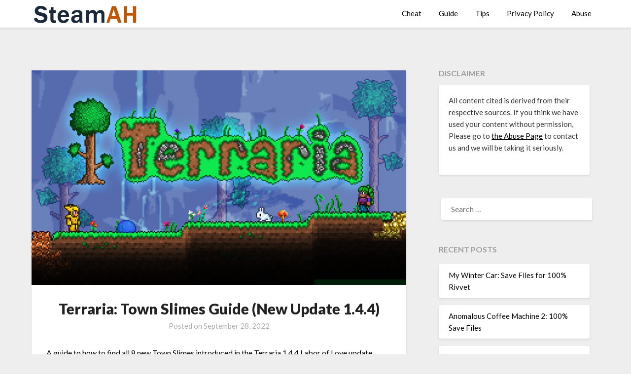

--- FILE ---
content_type: text/html; charset=UTF-8
request_url: https://steamah.com/terraria-town-slimes-guide-new-update-1-4-4/
body_size: 14001
content:
<!doctype html>
<html lang="en-US">
<head>
	<meta charset="UTF-8">
	<meta name="viewport" content="width=device-width, initial-scale=1">
	<link rel="profile" href="https://gmpg.org/xfn/11">
	<script async src="https://kumo.network-n.com/dist/app.js" site="steamah"></script>
	<meta name='robots' content='index, follow, max-image-preview:large, max-snippet:-1, max-video-preview:-1' />

	<!-- This site is optimized with the Yoast SEO plugin v18.2 - https://yoast.com/wordpress/plugins/seo/ -->
	<title>Terraria: Town Slimes Guide (New Update 1.4.4) - SteamAH</title>
	<link rel="canonical" href="https://steamah.com/terraria-town-slimes-guide-new-update-1-4-4/" />
	<meta property="og:locale" content="en_US" />
	<meta property="og:type" content="article" />
	<meta property="og:title" content="Terraria: Town Slimes Guide (New Update 1.4.4) - SteamAH" />
	<meta property="og:description" content="A guide to how to find all 8 new Town Slimes introduced in the Terraria 1.4.4 Labor of Love update. &nbsp; Introduction 1.4.4 has a lot of new features such as weapons, blocks, and mechanics. One important new feature are town slimes, which are new types of NPCs that can be added to your villages...." />
	<meta property="og:url" content="https://steamah.com/terraria-town-slimes-guide-new-update-1-4-4/" />
	<meta property="og:site_name" content="SteamAH" />
	<meta property="article:published_time" content="2022-09-29T03:27:11+00:00" />
	<meta property="og:image" content="https://steamah.com/wp-content/uploads/2022/09/capsule_616x353-2022-09-29T104551.512.jpg" />
	<meta property="og:image:width" content="616" />
	<meta property="og:image:height" content="353" />
	<meta property="og:image:type" content="image/jpeg" />
	<meta name="twitter:card" content="summary_large_image" />
	<meta name="twitter:creator" content="@SteamAH" />
	<meta name="twitter:site" content="@SteamAH" />
	<script type="application/ld+json" class="yoast-schema-graph">{"@context":"https://schema.org","@graph":[{"@type":"WebSite","@id":"https://steamah.com/#website","url":"https://steamah.com/","name":"SteamAH","description":"Steam Game Guide, Tips and Cheat Codes","potentialAction":[{"@type":"SearchAction","target":{"@type":"EntryPoint","urlTemplate":"https://steamah.com/?s={search_term_string}"},"query-input":"required name=search_term_string"}],"inLanguage":"en-US"},{"@type":"ImageObject","@id":"https://steamah.com/terraria-town-slimes-guide-new-update-1-4-4/#primaryimage","inLanguage":"en-US","url":"https://steamah.com/wp-content/uploads/2022/09/capsule_616x353-2022-09-29T104551.512.jpg","contentUrl":"https://steamah.com/wp-content/uploads/2022/09/capsule_616x353-2022-09-29T104551.512.jpg","width":616,"height":353},{"@type":"WebPage","@id":"https://steamah.com/terraria-town-slimes-guide-new-update-1-4-4/#webpage","url":"https://steamah.com/terraria-town-slimes-guide-new-update-1-4-4/","name":"Terraria: Town Slimes Guide (New Update 1.4.4) - SteamAH","isPartOf":{"@id":"https://steamah.com/#website"},"primaryImageOfPage":{"@id":"https://steamah.com/terraria-town-slimes-guide-new-update-1-4-4/#primaryimage"},"datePublished":"2022-09-29T03:27:11+00:00","dateModified":"2022-09-29T03:27:11+00:00","author":{"@id":"https://steamah.com/#/schema/person/6cf01182f5ca04c891505519b0d84b32"},"breadcrumb":{"@id":"https://steamah.com/terraria-town-slimes-guide-new-update-1-4-4/#breadcrumb"},"inLanguage":"en-US","potentialAction":[{"@type":"ReadAction","target":["https://steamah.com/terraria-town-slimes-guide-new-update-1-4-4/"]}]},{"@type":"BreadcrumbList","@id":"https://steamah.com/terraria-town-slimes-guide-new-update-1-4-4/#breadcrumb","itemListElement":[{"@type":"ListItem","position":1,"name":"Home","item":"https://steamah.com/"},{"@type":"ListItem","position":2,"name":"Terraria: Town Slimes Guide (New Update 1.4.4)"}]},{"@type":"Person","@id":"https://steamah.com/#/schema/person/6cf01182f5ca04c891505519b0d84b32","name":"Robins Vook","image":{"@type":"ImageObject","@id":"https://steamah.com/#personlogo","inLanguage":"en-US","url":"https://secure.gravatar.com/avatar/fce05f2591015616837e8b312cf083df?s=96&d=mm&r=g","contentUrl":"https://secure.gravatar.com/avatar/fce05f2591015616837e8b312cf083df?s=96&d=mm&r=g","caption":"Robins Vook"},"url":"https://steamah.com/author/adminah/"}]}</script>
	<!-- / Yoast SEO plugin. -->


<link rel='dns-prefetch' href='//fonts.googleapis.com' />
<link rel='dns-prefetch' href='//s.w.org' />
<link rel="alternate" type="application/rss+xml" title="SteamAH &raquo; Feed" href="https://steamah.com/feed/" />
<link rel="alternate" type="application/rss+xml" title="SteamAH &raquo; Comments Feed" href="https://steamah.com/comments/feed/" />
<link rel="alternate" type="application/rss+xml" title="SteamAH &raquo; Terraria: Town Slimes Guide (New Update 1.4.4) Comments Feed" href="https://steamah.com/terraria-town-slimes-guide-new-update-1-4-4/feed/" />
<script type="text/javascript">
window._wpemojiSettings = {"baseUrl":"https:\/\/s.w.org\/images\/core\/emoji\/13.1.0\/72x72\/","ext":".png","svgUrl":"https:\/\/s.w.org\/images\/core\/emoji\/13.1.0\/svg\/","svgExt":".svg","source":{"concatemoji":"https:\/\/steamah.com\/wp-includes\/js\/wp-emoji-release.min.js?ver=5.9.12"}};
/*! This file is auto-generated */
!function(e,a,t){var n,r,o,i=a.createElement("canvas"),p=i.getContext&&i.getContext("2d");function s(e,t){var a=String.fromCharCode;p.clearRect(0,0,i.width,i.height),p.fillText(a.apply(this,e),0,0);e=i.toDataURL();return p.clearRect(0,0,i.width,i.height),p.fillText(a.apply(this,t),0,0),e===i.toDataURL()}function c(e){var t=a.createElement("script");t.src=e,t.defer=t.type="text/javascript",a.getElementsByTagName("head")[0].appendChild(t)}for(o=Array("flag","emoji"),t.supports={everything:!0,everythingExceptFlag:!0},r=0;r<o.length;r++)t.supports[o[r]]=function(e){if(!p||!p.fillText)return!1;switch(p.textBaseline="top",p.font="600 32px Arial",e){case"flag":return s([127987,65039,8205,9895,65039],[127987,65039,8203,9895,65039])?!1:!s([55356,56826,55356,56819],[55356,56826,8203,55356,56819])&&!s([55356,57332,56128,56423,56128,56418,56128,56421,56128,56430,56128,56423,56128,56447],[55356,57332,8203,56128,56423,8203,56128,56418,8203,56128,56421,8203,56128,56430,8203,56128,56423,8203,56128,56447]);case"emoji":return!s([10084,65039,8205,55357,56613],[10084,65039,8203,55357,56613])}return!1}(o[r]),t.supports.everything=t.supports.everything&&t.supports[o[r]],"flag"!==o[r]&&(t.supports.everythingExceptFlag=t.supports.everythingExceptFlag&&t.supports[o[r]]);t.supports.everythingExceptFlag=t.supports.everythingExceptFlag&&!t.supports.flag,t.DOMReady=!1,t.readyCallback=function(){t.DOMReady=!0},t.supports.everything||(n=function(){t.readyCallback()},a.addEventListener?(a.addEventListener("DOMContentLoaded",n,!1),e.addEventListener("load",n,!1)):(e.attachEvent("onload",n),a.attachEvent("onreadystatechange",function(){"complete"===a.readyState&&t.readyCallback()})),(n=t.source||{}).concatemoji?c(n.concatemoji):n.wpemoji&&n.twemoji&&(c(n.twemoji),c(n.wpemoji)))}(window,document,window._wpemojiSettings);
</script>
<style type="text/css">
img.wp-smiley,
img.emoji {
	display: inline !important;
	border: none !important;
	box-shadow: none !important;
	height: 1em !important;
	width: 1em !important;
	margin: 0 0.07em !important;
	vertical-align: -0.1em !important;
	background: none !important;
	padding: 0 !important;
}
</style>
	<link rel='stylesheet' id='wp-block-library-css'  href='https://steamah.com/wp-includes/css/dist/block-library/style.min.css?ver=5.9.12' type='text/css' media='all' />
<style id='global-styles-inline-css' type='text/css'>
body{--wp--preset--color--black: #000000;--wp--preset--color--cyan-bluish-gray: #abb8c3;--wp--preset--color--white: #ffffff;--wp--preset--color--pale-pink: #f78da7;--wp--preset--color--vivid-red: #cf2e2e;--wp--preset--color--luminous-vivid-orange: #ff6900;--wp--preset--color--luminous-vivid-amber: #fcb900;--wp--preset--color--light-green-cyan: #7bdcb5;--wp--preset--color--vivid-green-cyan: #00d084;--wp--preset--color--pale-cyan-blue: #8ed1fc;--wp--preset--color--vivid-cyan-blue: #0693e3;--wp--preset--color--vivid-purple: #9b51e0;--wp--preset--gradient--vivid-cyan-blue-to-vivid-purple: linear-gradient(135deg,rgba(6,147,227,1) 0%,rgb(155,81,224) 100%);--wp--preset--gradient--light-green-cyan-to-vivid-green-cyan: linear-gradient(135deg,rgb(122,220,180) 0%,rgb(0,208,130) 100%);--wp--preset--gradient--luminous-vivid-amber-to-luminous-vivid-orange: linear-gradient(135deg,rgba(252,185,0,1) 0%,rgba(255,105,0,1) 100%);--wp--preset--gradient--luminous-vivid-orange-to-vivid-red: linear-gradient(135deg,rgba(255,105,0,1) 0%,rgb(207,46,46) 100%);--wp--preset--gradient--very-light-gray-to-cyan-bluish-gray: linear-gradient(135deg,rgb(238,238,238) 0%,rgb(169,184,195) 100%);--wp--preset--gradient--cool-to-warm-spectrum: linear-gradient(135deg,rgb(74,234,220) 0%,rgb(151,120,209) 20%,rgb(207,42,186) 40%,rgb(238,44,130) 60%,rgb(251,105,98) 80%,rgb(254,248,76) 100%);--wp--preset--gradient--blush-light-purple: linear-gradient(135deg,rgb(255,206,236) 0%,rgb(152,150,240) 100%);--wp--preset--gradient--blush-bordeaux: linear-gradient(135deg,rgb(254,205,165) 0%,rgb(254,45,45) 50%,rgb(107,0,62) 100%);--wp--preset--gradient--luminous-dusk: linear-gradient(135deg,rgb(255,203,112) 0%,rgb(199,81,192) 50%,rgb(65,88,208) 100%);--wp--preset--gradient--pale-ocean: linear-gradient(135deg,rgb(255,245,203) 0%,rgb(182,227,212) 50%,rgb(51,167,181) 100%);--wp--preset--gradient--electric-grass: linear-gradient(135deg,rgb(202,248,128) 0%,rgb(113,206,126) 100%);--wp--preset--gradient--midnight: linear-gradient(135deg,rgb(2,3,129) 0%,rgb(40,116,252) 100%);--wp--preset--duotone--dark-grayscale: url('#wp-duotone-dark-grayscale');--wp--preset--duotone--grayscale: url('#wp-duotone-grayscale');--wp--preset--duotone--purple-yellow: url('#wp-duotone-purple-yellow');--wp--preset--duotone--blue-red: url('#wp-duotone-blue-red');--wp--preset--duotone--midnight: url('#wp-duotone-midnight');--wp--preset--duotone--magenta-yellow: url('#wp-duotone-magenta-yellow');--wp--preset--duotone--purple-green: url('#wp-duotone-purple-green');--wp--preset--duotone--blue-orange: url('#wp-duotone-blue-orange');--wp--preset--font-size--small: 13px;--wp--preset--font-size--medium: 20px;--wp--preset--font-size--large: 36px;--wp--preset--font-size--x-large: 42px;}.has-black-color{color: var(--wp--preset--color--black) !important;}.has-cyan-bluish-gray-color{color: var(--wp--preset--color--cyan-bluish-gray) !important;}.has-white-color{color: var(--wp--preset--color--white) !important;}.has-pale-pink-color{color: var(--wp--preset--color--pale-pink) !important;}.has-vivid-red-color{color: var(--wp--preset--color--vivid-red) !important;}.has-luminous-vivid-orange-color{color: var(--wp--preset--color--luminous-vivid-orange) !important;}.has-luminous-vivid-amber-color{color: var(--wp--preset--color--luminous-vivid-amber) !important;}.has-light-green-cyan-color{color: var(--wp--preset--color--light-green-cyan) !important;}.has-vivid-green-cyan-color{color: var(--wp--preset--color--vivid-green-cyan) !important;}.has-pale-cyan-blue-color{color: var(--wp--preset--color--pale-cyan-blue) !important;}.has-vivid-cyan-blue-color{color: var(--wp--preset--color--vivid-cyan-blue) !important;}.has-vivid-purple-color{color: var(--wp--preset--color--vivid-purple) !important;}.has-black-background-color{background-color: var(--wp--preset--color--black) !important;}.has-cyan-bluish-gray-background-color{background-color: var(--wp--preset--color--cyan-bluish-gray) !important;}.has-white-background-color{background-color: var(--wp--preset--color--white) !important;}.has-pale-pink-background-color{background-color: var(--wp--preset--color--pale-pink) !important;}.has-vivid-red-background-color{background-color: var(--wp--preset--color--vivid-red) !important;}.has-luminous-vivid-orange-background-color{background-color: var(--wp--preset--color--luminous-vivid-orange) !important;}.has-luminous-vivid-amber-background-color{background-color: var(--wp--preset--color--luminous-vivid-amber) !important;}.has-light-green-cyan-background-color{background-color: var(--wp--preset--color--light-green-cyan) !important;}.has-vivid-green-cyan-background-color{background-color: var(--wp--preset--color--vivid-green-cyan) !important;}.has-pale-cyan-blue-background-color{background-color: var(--wp--preset--color--pale-cyan-blue) !important;}.has-vivid-cyan-blue-background-color{background-color: var(--wp--preset--color--vivid-cyan-blue) !important;}.has-vivid-purple-background-color{background-color: var(--wp--preset--color--vivid-purple) !important;}.has-black-border-color{border-color: var(--wp--preset--color--black) !important;}.has-cyan-bluish-gray-border-color{border-color: var(--wp--preset--color--cyan-bluish-gray) !important;}.has-white-border-color{border-color: var(--wp--preset--color--white) !important;}.has-pale-pink-border-color{border-color: var(--wp--preset--color--pale-pink) !important;}.has-vivid-red-border-color{border-color: var(--wp--preset--color--vivid-red) !important;}.has-luminous-vivid-orange-border-color{border-color: var(--wp--preset--color--luminous-vivid-orange) !important;}.has-luminous-vivid-amber-border-color{border-color: var(--wp--preset--color--luminous-vivid-amber) !important;}.has-light-green-cyan-border-color{border-color: var(--wp--preset--color--light-green-cyan) !important;}.has-vivid-green-cyan-border-color{border-color: var(--wp--preset--color--vivid-green-cyan) !important;}.has-pale-cyan-blue-border-color{border-color: var(--wp--preset--color--pale-cyan-blue) !important;}.has-vivid-cyan-blue-border-color{border-color: var(--wp--preset--color--vivid-cyan-blue) !important;}.has-vivid-purple-border-color{border-color: var(--wp--preset--color--vivid-purple) !important;}.has-vivid-cyan-blue-to-vivid-purple-gradient-background{background: var(--wp--preset--gradient--vivid-cyan-blue-to-vivid-purple) !important;}.has-light-green-cyan-to-vivid-green-cyan-gradient-background{background: var(--wp--preset--gradient--light-green-cyan-to-vivid-green-cyan) !important;}.has-luminous-vivid-amber-to-luminous-vivid-orange-gradient-background{background: var(--wp--preset--gradient--luminous-vivid-amber-to-luminous-vivid-orange) !important;}.has-luminous-vivid-orange-to-vivid-red-gradient-background{background: var(--wp--preset--gradient--luminous-vivid-orange-to-vivid-red) !important;}.has-very-light-gray-to-cyan-bluish-gray-gradient-background{background: var(--wp--preset--gradient--very-light-gray-to-cyan-bluish-gray) !important;}.has-cool-to-warm-spectrum-gradient-background{background: var(--wp--preset--gradient--cool-to-warm-spectrum) !important;}.has-blush-light-purple-gradient-background{background: var(--wp--preset--gradient--blush-light-purple) !important;}.has-blush-bordeaux-gradient-background{background: var(--wp--preset--gradient--blush-bordeaux) !important;}.has-luminous-dusk-gradient-background{background: var(--wp--preset--gradient--luminous-dusk) !important;}.has-pale-ocean-gradient-background{background: var(--wp--preset--gradient--pale-ocean) !important;}.has-electric-grass-gradient-background{background: var(--wp--preset--gradient--electric-grass) !important;}.has-midnight-gradient-background{background: var(--wp--preset--gradient--midnight) !important;}.has-small-font-size{font-size: var(--wp--preset--font-size--small) !important;}.has-medium-font-size{font-size: var(--wp--preset--font-size--medium) !important;}.has-large-font-size{font-size: var(--wp--preset--font-size--large) !important;}.has-x-large-font-size{font-size: var(--wp--preset--font-size--x-large) !important;}
</style>
<link rel='stylesheet' id='font-awesome-css'  href='https://steamah.com/wp-content/themes/blogrid/css/font-awesome.min.css?ver=5.9.12' type='text/css' media='all' />
<link rel='stylesheet' id='blogrid-style-css'  href='https://steamah.com/wp-content/themes/blogrid/style.css?ver=5.9.12' type='text/css' media='all' />
<link rel='stylesheet' id='blogrid-google-fonts-css'  href='//fonts.googleapis.com/css?family=Lato%3A300%2C400%2C700%2C900&#038;ver=5.9.12' type='text/css' media='all' />
<link rel='stylesheet' id='__EPYT__style-css'  href='https://steamah.com/wp-content/plugins/youtube-embed-plus/styles/ytprefs.min.css?ver=14.0.1.4' type='text/css' media='all' />
<style id='__EPYT__style-inline-css' type='text/css'>

                .epyt-gallery-thumb {
                        width: 33.333%;
                }
                
</style>
<script type='text/javascript' src='https://steamah.com/wp-includes/js/jquery/jquery.min.js?ver=3.6.0' id='jquery-core-js'></script>
<script type='text/javascript' src='https://steamah.com/wp-includes/js/jquery/jquery-migrate.min.js?ver=3.3.2' id='jquery-migrate-js'></script>
<script type='text/javascript' id='jquery-js-after'>
jQuery(document).ready(function() {
	jQuery(".5d1a421b2e51541867898a11dcf0434e").click(function() {
		jQuery.post(
			"https://steamah.com/wp-admin/admin-ajax.php", {
				"action": "quick_adsense_onpost_ad_click",
				"quick_adsense_onpost_ad_index": jQuery(this).attr("data-index"),
				"quick_adsense_nonce": "d6dd764ff4",
			}, function(response) { }
		);
	});
});
</script>
<script type='text/javascript' id='__ytprefs__-js-extra'>
/* <![CDATA[ */
var _EPYT_ = {"ajaxurl":"https:\/\/steamah.com\/wp-admin\/admin-ajax.php","security":"21ddb0a3e7","gallery_scrolloffset":"20","eppathtoscripts":"https:\/\/steamah.com\/wp-content\/plugins\/youtube-embed-plus\/scripts\/","eppath":"https:\/\/steamah.com\/wp-content\/plugins\/youtube-embed-plus\/","epresponsiveselector":"[\"iframe.__youtube_prefs_widget__\"]","epdovol":"1","version":"14.0.1.4","evselector":"iframe.__youtube_prefs__[src], iframe[src*=\"youtube.com\/embed\/\"], iframe[src*=\"youtube-nocookie.com\/embed\/\"]","ajax_compat":"","ytapi_load":"light","pause_others":"","stopMobileBuffer":"1","vi_active":"","vi_js_posttypes":[]};
/* ]]> */
</script>
<script type='text/javascript' src='https://steamah.com/wp-content/plugins/youtube-embed-plus/scripts/ytprefs.min.js?ver=14.0.1.4' id='__ytprefs__-js'></script>
<link rel="https://api.w.org/" href="https://steamah.com/wp-json/" /><link rel="alternate" type="application/json" href="https://steamah.com/wp-json/wp/v2/posts/96240" /><link rel="EditURI" type="application/rsd+xml" title="RSD" href="https://steamah.com/xmlrpc.php?rsd" />
<link rel="wlwmanifest" type="application/wlwmanifest+xml" href="https://steamah.com/wp-includes/wlwmanifest.xml" /> 
<meta name="generator" content="WordPress 5.9.12" />
<link rel='shortlink' href='https://steamah.com/?p=96240' />
<link rel="alternate" type="application/json+oembed" href="https://steamah.com/wp-json/oembed/1.0/embed?url=https%3A%2F%2Fsteamah.com%2Fterraria-town-slimes-guide-new-update-1-4-4%2F" />
<link rel="alternate" type="text/xml+oembed" href="https://steamah.com/wp-json/oembed/1.0/embed?url=https%3A%2F%2Fsteamah.com%2Fterraria-town-slimes-guide-new-update-1-4-4%2F&#038;format=xml" />
<div id="nn_skinl"></div>
<div id="nn_skinr"></div><link rel="pingback" href="https://steamah.com/xmlrpc.php">
		<style type="text/css">
		body, .site, .swidgets-wrap h3, .post-data-text { background: ; }
		.site-title a, .site-description { color: ; }
		.sheader { background-color:  !important; }
		.main-navigation ul li a, .main-navigation ul li .sub-arrow, .super-menu .toggle-mobile-menu,.toggle-mobile-menu:before, .mobile-menu-active .smenu-hide { color: ; }
		#smobile-menu.show .main-navigation ul ul.children.active, #smobile-menu.show .main-navigation ul ul.sub-menu.active, #smobile-menu.show .main-navigation ul li, .smenu-hide.toggle-mobile-menu.menu-toggle, #smobile-menu.show .main-navigation ul li, .primary-menu ul li ul.children li, .primary-menu ul li ul.sub-menu li, .primary-menu .pmenu, .super-menu { border-color: ; border-bottom-color: ; }
		#secondary .widget h3, #secondary .widget h3 a, #secondary .widget h4, #secondary .widget h1, #secondary .widget h2, #secondary .widget h5, #secondary .widget h6, #secondary .widget h4 a { color: ; }
		#secondary .widget a, #secondary a, #secondary .widget li a , #secondary span.sub-arrow{ color: ; }
		#secondary, #secondary .widget, #secondary .widget p, #secondary .widget li, .widget time.rpwe-time.published { color: ; }
		#secondary .swidgets-wrap, #secondary .widget ul li, .featured-sidebar .search-field { border-color: ; }
		.site-info, .footer-column-three input.search-submit, .footer-column-three p, .footer-column-three li, .footer-column-three td, .footer-column-three th, .footer-column-three caption { color: ; }
		.footer-column-three h3, .footer-column-three h4, .footer-column-three h5, .footer-column-three h6, .footer-column-three h1, .footer-column-three h2, .footer-column-three h4, .footer-column-three h3 a { color: ; }
		.footer-column-three a, .footer-column-three li a, .footer-column-three .widget a, .footer-column-three .sub-arrow { color: ; }
		.footer-column-three h3:after { background: ; }
		.site-info, .widget ul li, .footer-column-three input.search-field, .footer-column-three input.search-submit { border-color: ; }
		.site-footer { background-color: ; }
		.content-wrapper h2.entry-title a, .content-wrapper h2.entry-title a:hover, .content-wrapper h2.entry-title a:active, .content-wrapper h2.entry-title a:focus, .archive .page-header h1, .blogposts-list h2 a, .blogposts-list h2 a:hover, .blogposts-list h2 a:active, .search-results h1.page-title { color: ; }
		.blogposts-list .post-data-text, .blogposts-list .post-data-text a, .content-wrapper .post-data-text *{ color: ; }
		.blogposts-list p { color: ; }
		.page-numbers li a, .blogposts-list .blogpost-button { background: ; }
		.page-numbers li a, .blogposts-list .blogpost-button, span.page-numbers.dots, .page-numbers.current, .page-numbers li a:hover { color: ; }
		.archive .page-header h1, .search-results h1.page-title, .blogposts-list.fbox, span.page-numbers.dots, .page-numbers li a, .page-numbers.current { border-color: ; }
		.blogposts-list .post-data-divider { background: ; }
		.page .comments-area .comment-author, .page .comments-area .comment-author a, .page .comments-area .comments-title, .page .content-area h1, .page .content-area h2, .page .content-area h3, .page .content-area h4, .page .content-area h5, .page .content-area h6, .page .content-area th, .single  .comments-area .comment-author, .single .comments-area .comment-author a, .single .comments-area .comments-title, .single .content-area h1, .single .content-area h2, .single .content-area h3, .single .content-area h4, .single .content-area h5, .single .content-area h6, .single .content-area th, .search-no-results h1, .error404 h1 { color: ; }
		.single .post-data-text, .page .post-data-text, .page .post-data-text a, .single .post-data-text a, .comments-area .comment-meta .comment-metadata a, .single .post-data-text * { color: ; }
		.page .content-area p, .page article, .page .content-area table, .page .content-area dd, .page .content-area dt, .page .content-area address, .page .content-area .entry-content, .page .content-area li, .page .content-area ol, .single .content-area p, .single article, .single .content-area table, .single .content-area dd, .single .content-area dt, .single .content-area address, .single .entry-content, .single .content-area li, .single .content-area ol, .search-no-results .page-content p { color: ; }
		.single .entry-content a, .page .entry-content a, .comment-content a, .comments-area .reply a, .logged-in-as a, .comments-area .comment-respond a { color: ; }
		.comments-area p.form-submit input { background: ; }
		.error404 .page-content p, .error404 input.search-submit, .search-no-results input.search-submit { color: ; }
		.page .comments-area, .page article.fbox, .page article tr, .page .comments-area ol.comment-list ol.children li, .page .comments-area ol.comment-list .comment, .single .comments-area, .single article.fbox, .single article tr, .comments-area ol.comment-list ol.children li, .comments-area ol.comment-list .comment, .error404 main#main, .error404 .search-form label, .search-no-results .search-form label, .error404 input.search-submit, .search-no-results input.search-submit, .error404 main#main, .search-no-results section.fbox.no-results.not-found{ border-color: ; }
		.single .post-data-divider, .page .post-data-divider { background: ; }
		.single .comments-area p.form-submit input, .page .comments-area p.form-submit input { color: ; }
		.bottom-header-wrapper { padding-top: px; }
		.bottom-header-wrapper { padding-bottom: px; }
		.bottom-header-wrapper { background: ; }
		.bottom-header-wrapper *{ color: ; }
		.header-widget a, .header-widget li a, .header-widget i.fa { color: ; }
		.header-widget, .header-widget p, .header-widget li, .header-widget .textwidget { color: ; }
		.header-widget .widget-title, .header-widget h1, .header-widget h3, .header-widget h2, .header-widget h4, .header-widget h5, .header-widget h6{ color: ; }
		.header-widget.swidgets-wrap, .header-widget ul li, .header-widget .search-field { border-color: ; }
		.bottom-header-title, .bottom-header-paragraph{ color: ; }

		#secondary .widget-title-lines:after, #secondary .widget-title-lines:before { background: ; }


		.header-widgets-wrapper .swidgets-wrap{ background: ; }
		.top-nav-wrapper, .primary-menu .pmenu, .super-menu, #smobile-menu, .primary-menu ul li ul.children, .primary-menu ul li ul.sub-menu { background-color: ; }
		#secondary .widget li, #secondary input.search-field, #secondary div#calendar_wrap, #secondary .tagcloud, #secondary .textwidget{ background: ; }
		#secondary .swidget { border-color: ; }
		.archive article.fbox, .search-results article.fbox, .blog article.fbox { background: ; }


		.comments-area, .single article.fbox, .page article.fbox { background: ; }
		</style>
		<link rel="icon" href="https://steamah.com/wp-content/uploads/2021/05/cropped-STEAMAH-32x32.png" sizes="32x32" />
<link rel="icon" href="https://steamah.com/wp-content/uploads/2021/05/cropped-STEAMAH-192x192.png" sizes="192x192" />
<link rel="apple-touch-icon" href="https://steamah.com/wp-content/uploads/2021/05/cropped-STEAMAH-180x180.png" />
<meta name="msapplication-TileImage" content="https://steamah.com/wp-content/uploads/2021/05/cropped-STEAMAH-270x270.png" />
		<style type="text/css" id="wp-custom-css">
			
div.bb_table
{
	display: table;
	font-size: 12px;
}

div.bb_table div.bb_table_th
{
	display: table-cell;
	font-weight: bold;
	border: 1px solid #4d4d4d;
	padding: 4px;
}

div.bb_table div.bb_table_th img.sharedFilePreviewImage
{
	margin: 0px;
}

div.bb_table div.bb_table_tr
{
	display: table-row;
}

div.bb_table div.bb_table_td
{
	display: table-cell;
	vertical-align: middle;
	border: 1px solid #4d4d4d;
	padding: 4px;
}

div.bb_table div.bb_table_td img.sharedFilePreviewImage
{
	margin: 0px;
}


#nn_skinr,
#nn_skinl {
position: absolute;
left: 50%;
margin-left: -910px;
z-index: 100;
}
#nn_skinr {
margin-left: 610px;
}
.tag-letter {
    list-style-type: none; 
    display: flex; 
    flex-wrap: wrap; 
    padding: 0 5px;
}

.tag-letter li {
    margin: 0;
		padding: 0 10px;
}
.tag-letter a {
    font-size: 30px;
    text-decoration: none;
    color: #BF5704;
}		</style>
			<!-- Global site tag (gtag.js) - Google Analytics -->
<script async src="https://www.googletagmanager.com/gtag/js?id=UA-125124603-8"></script>
<script>
  window.dataLayer = window.dataLayer || [];
  function gtag(){dataLayer.push(arguments);}
  gtag('js', new Date());

  gtag('config', 'UA-125124603-8');
</script>
</head>

<body class="post-template-default single single-post postid-96240 single-format-standard wp-custom-logo masthead-fixed">
<svg xmlns="http://www.w3.org/2000/svg" viewBox="0 0 0 0" width="0" height="0" focusable="false" role="none" style="visibility: hidden; position: absolute; left: -9999px; overflow: hidden;" ><defs><filter id="wp-duotone-dark-grayscale"><feColorMatrix color-interpolation-filters="sRGB" type="matrix" values=" .299 .587 .114 0 0 .299 .587 .114 0 0 .299 .587 .114 0 0 .299 .587 .114 0 0 " /><feComponentTransfer color-interpolation-filters="sRGB" ><feFuncR type="table" tableValues="0 0.49803921568627" /><feFuncG type="table" tableValues="0 0.49803921568627" /><feFuncB type="table" tableValues="0 0.49803921568627" /><feFuncA type="table" tableValues="1 1" /></feComponentTransfer><feComposite in2="SourceGraphic" operator="in" /></filter></defs></svg><svg xmlns="http://www.w3.org/2000/svg" viewBox="0 0 0 0" width="0" height="0" focusable="false" role="none" style="visibility: hidden; position: absolute; left: -9999px; overflow: hidden;" ><defs><filter id="wp-duotone-grayscale"><feColorMatrix color-interpolation-filters="sRGB" type="matrix" values=" .299 .587 .114 0 0 .299 .587 .114 0 0 .299 .587 .114 0 0 .299 .587 .114 0 0 " /><feComponentTransfer color-interpolation-filters="sRGB" ><feFuncR type="table" tableValues="0 1" /><feFuncG type="table" tableValues="0 1" /><feFuncB type="table" tableValues="0 1" /><feFuncA type="table" tableValues="1 1" /></feComponentTransfer><feComposite in2="SourceGraphic" operator="in" /></filter></defs></svg><svg xmlns="http://www.w3.org/2000/svg" viewBox="0 0 0 0" width="0" height="0" focusable="false" role="none" style="visibility: hidden; position: absolute; left: -9999px; overflow: hidden;" ><defs><filter id="wp-duotone-purple-yellow"><feColorMatrix color-interpolation-filters="sRGB" type="matrix" values=" .299 .587 .114 0 0 .299 .587 .114 0 0 .299 .587 .114 0 0 .299 .587 .114 0 0 " /><feComponentTransfer color-interpolation-filters="sRGB" ><feFuncR type="table" tableValues="0.54901960784314 0.98823529411765" /><feFuncG type="table" tableValues="0 1" /><feFuncB type="table" tableValues="0.71764705882353 0.25490196078431" /><feFuncA type="table" tableValues="1 1" /></feComponentTransfer><feComposite in2="SourceGraphic" operator="in" /></filter></defs></svg><svg xmlns="http://www.w3.org/2000/svg" viewBox="0 0 0 0" width="0" height="0" focusable="false" role="none" style="visibility: hidden; position: absolute; left: -9999px; overflow: hidden;" ><defs><filter id="wp-duotone-blue-red"><feColorMatrix color-interpolation-filters="sRGB" type="matrix" values=" .299 .587 .114 0 0 .299 .587 .114 0 0 .299 .587 .114 0 0 .299 .587 .114 0 0 " /><feComponentTransfer color-interpolation-filters="sRGB" ><feFuncR type="table" tableValues="0 1" /><feFuncG type="table" tableValues="0 0.27843137254902" /><feFuncB type="table" tableValues="0.5921568627451 0.27843137254902" /><feFuncA type="table" tableValues="1 1" /></feComponentTransfer><feComposite in2="SourceGraphic" operator="in" /></filter></defs></svg><svg xmlns="http://www.w3.org/2000/svg" viewBox="0 0 0 0" width="0" height="0" focusable="false" role="none" style="visibility: hidden; position: absolute; left: -9999px; overflow: hidden;" ><defs><filter id="wp-duotone-midnight"><feColorMatrix color-interpolation-filters="sRGB" type="matrix" values=" .299 .587 .114 0 0 .299 .587 .114 0 0 .299 .587 .114 0 0 .299 .587 .114 0 0 " /><feComponentTransfer color-interpolation-filters="sRGB" ><feFuncR type="table" tableValues="0 0" /><feFuncG type="table" tableValues="0 0.64705882352941" /><feFuncB type="table" tableValues="0 1" /><feFuncA type="table" tableValues="1 1" /></feComponentTransfer><feComposite in2="SourceGraphic" operator="in" /></filter></defs></svg><svg xmlns="http://www.w3.org/2000/svg" viewBox="0 0 0 0" width="0" height="0" focusable="false" role="none" style="visibility: hidden; position: absolute; left: -9999px; overflow: hidden;" ><defs><filter id="wp-duotone-magenta-yellow"><feColorMatrix color-interpolation-filters="sRGB" type="matrix" values=" .299 .587 .114 0 0 .299 .587 .114 0 0 .299 .587 .114 0 0 .299 .587 .114 0 0 " /><feComponentTransfer color-interpolation-filters="sRGB" ><feFuncR type="table" tableValues="0.78039215686275 1" /><feFuncG type="table" tableValues="0 0.94901960784314" /><feFuncB type="table" tableValues="0.35294117647059 0.47058823529412" /><feFuncA type="table" tableValues="1 1" /></feComponentTransfer><feComposite in2="SourceGraphic" operator="in" /></filter></defs></svg><svg xmlns="http://www.w3.org/2000/svg" viewBox="0 0 0 0" width="0" height="0" focusable="false" role="none" style="visibility: hidden; position: absolute; left: -9999px; overflow: hidden;" ><defs><filter id="wp-duotone-purple-green"><feColorMatrix color-interpolation-filters="sRGB" type="matrix" values=" .299 .587 .114 0 0 .299 .587 .114 0 0 .299 .587 .114 0 0 .299 .587 .114 0 0 " /><feComponentTransfer color-interpolation-filters="sRGB" ><feFuncR type="table" tableValues="0.65098039215686 0.40392156862745" /><feFuncG type="table" tableValues="0 1" /><feFuncB type="table" tableValues="0.44705882352941 0.4" /><feFuncA type="table" tableValues="1 1" /></feComponentTransfer><feComposite in2="SourceGraphic" operator="in" /></filter></defs></svg><svg xmlns="http://www.w3.org/2000/svg" viewBox="0 0 0 0" width="0" height="0" focusable="false" role="none" style="visibility: hidden; position: absolute; left: -9999px; overflow: hidden;" ><defs><filter id="wp-duotone-blue-orange"><feColorMatrix color-interpolation-filters="sRGB" type="matrix" values=" .299 .587 .114 0 0 .299 .587 .114 0 0 .299 .587 .114 0 0 .299 .587 .114 0 0 " /><feComponentTransfer color-interpolation-filters="sRGB" ><feFuncR type="table" tableValues="0.098039215686275 1" /><feFuncG type="table" tableValues="0 0.66274509803922" /><feFuncB type="table" tableValues="0.84705882352941 0.41960784313725" /><feFuncA type="table" tableValues="1 1" /></feComponentTransfer><feComposite in2="SourceGraphic" operator="in" /></filter></defs></svg><a class="skip-link screen-reader-text" href="#primary">Skip to content</a>

	<div id="page" class="site">

		<header id="masthead" class="sheader site-header clearfix">
			<nav id="primary-site-navigation" class="primary-menu main-navigation clearfix">

				<a href="#" id="pull" class="smenu-hide toggle-mobile-menu menu-toggle" aria-controls="secondary-menu" aria-expanded="false">Menu</a>
				<div class="top-nav-wrapper">
					<div class="content-wrap">
						<div class="logo-container"> 

														<a href="https://steamah.com/" class="custom-logo-link" rel="home"><img width="218" height="39" src="https://steamah.com/wp-content/uploads/2019/03/logo.png" class="custom-logo" alt="SteamAH" /></a>										</div>
				<div class="center-main-menu">
					<div class="menu-111-container"><ul id="primary-menu" class="pmenu"><li id="menu-item-14" class="menu-item menu-item-type-taxonomy menu-item-object-category menu-item-14"><a href="https://steamah.com/cheat/">Cheat</a></li>
<li id="menu-item-15" class="menu-item menu-item-type-taxonomy menu-item-object-category current-post-ancestor current-menu-parent current-post-parent menu-item-15"><a href="https://steamah.com/guide/">Guide</a></li>
<li id="menu-item-16" class="menu-item menu-item-type-taxonomy menu-item-object-category menu-item-16"><a href="https://steamah.com/tips/">Tips</a></li>
<li id="menu-item-19" class="menu-item menu-item-type-post_type menu-item-object-page menu-item-19"><a href="https://steamah.com/privacy-policy/">Privacy Policy</a></li>
<li id="menu-item-65874" class="menu-item menu-item-type-post_type menu-item-object-page menu-item-65874"><a href="https://steamah.com/abuse/">Abuse</a></li>
</ul></div>					</div>
				</div>
			</div>
		</nav>

		<div class="super-menu clearfix">
			<div class="super-menu-inner">
				

										<a href="https://steamah.com/" class="custom-logo-link" rel="home"><img width="218" height="39" src="https://steamah.com/wp-content/uploads/2019/03/logo.png" class="custom-logo" alt="SteamAH" /></a>							<a href="#" id="pull" class="toggle-mobile-menu menu-toggle" aria-controls="secondary-menu" aria-expanded="false"></a>
	</div>
</div>
<div id="mobile-menu-overlay"></div>
</header>

	
<div class="content-wrap">


	<!-- Upper widgets -->
	<div class="header-widgets-wrapper">
		
		<div class="header-widgets-three header-widgets-middle">
		<div id="nn_lb1" style="text-align: center;"></div>	</div>

</div>

</div>

<div id="content" class="site-content clearfix">
	<div class="content-wrap">

	<div id="primary" class="featured-content content-area">
		<main id="main" class="site-main">

						<div class="featured-thumbnail">
			<img width="616" height="353" src="https://steamah.com/wp-content/uploads/2022/09/capsule_616x353-2022-09-29T104551.512.jpg" class="attachment-blogrid-slider size-blogrid-slider wp-post-image" alt="" srcset="https://steamah.com/wp-content/uploads/2022/09/capsule_616x353-2022-09-29T104551.512.jpg 616w, https://steamah.com/wp-content/uploads/2022/09/capsule_616x353-2022-09-29T104551.512-300x172.jpg 300w" sizes="(max-width: 616px) 100vw, 616px" />		</div>
	<article id="post-96240" class="posts-entry fbox post-96240 post type-post status-publish format-standard has-post-thumbnail hentry category-guide tag-terraria">
	<header class="entry-header">
		<h1 class="entry-title">Terraria: Town Slimes Guide (New Update 1.4.4)</h1>		<div class="entry-meta">
			<div class="blog-data-wrapper">
				<div class="post-data-divider"></div>
				<div class="post-data-positioning">
					<div class="post-data-text">
						<span class="posted-on">Posted on <a href="https://steamah.com/terraria-town-slimes-guide-new-update-1-4-4/" rel="bookmark"><time class="entry-date published updated" datetime="2022-09-28T20:27:11-07:00">September 28, 2022</time></a></span><span class="byline"> </span>					</div>
				</div>
			</div>
		</div><!-- .entry-meta -->
			</header><!-- .entry-header -->

	<div class="entry-content">
		<div class="5d1a421b2e51541867898a11dcf0434e" data-index="7" style="float: none; margin:10px 0 10px 0; text-align:center;">
<div style="max-width:700px;">
<div id="nn_player"></div>
</div>
</div>
<p>A guide to how to find all 8 new Town Slimes introduced in the Terraria 1.4.4 Labor of Love update.</p>
<p>&nbsp;</p>
<div id="5719851" class="subSection detailBox">
<div class="subSectionTitle"><strong>Introduction</strong></div>
<div class="subSectionDesc">1.4.4 has a lot of new features such as weapons, blocks, and mechanics. One important new feature are town slimes, which are new types of NPCs that can be added to your villages. Town slimes function similarly to the already existing town pets, but are not able to be purchased from the Zookeeper. Instead, town slimes must be obtained through a variety of different means ranging from time consuming to very easily. There are 8 slimes in total, and all slimes can also be found in any world. They work exactly the same as normal NPCs, and can be relocated to live in any valid housing. They can not, however, be put in the same house as another town slime or town pet.</p>
<p><img loading="lazy" class="alignnone size-full wp-image-96242" src="https://steamah.com/wp-content/uploads/2022/09/1664396832.gif" width="1280" height="572" /></p><div class="5d1a421b2e51541867898a11dcf0434e" data-index="5" style="float: none; margin:10px 0 10px 0; text-align:center;">
<div id="nn_mobile_mpu1"></div>
<div id="nn_mpu1"></div>
</div>

<div></div>
</div>
</div>
<div></div>
<div id="5719859" class="subSection detailBox">
<div class="subSectionTitle"><strong>The Squire Slime</strong></div>
<div class="subSectionDesc"><img loading="lazy" class="alignnone size-full wp-image-96243" src="https://steamah.com/wp-content/uploads/2022/09/1664396833.png" width="222" height="168" /></div>
<div class="subSectionDesc">The Squire Slime is aquirred by dropping a copper helmet next to a slime, and when the slime hops onto the helmet it will transform into the Squire Slime. I&#8217;m not sure if it has to be a specific type of slime yet, but I used a blue slime.</p>
<p><i>&#8220;A hero amongst slimes, it wields the greatest arms and armor known to its kind. It doesn&#8217;t actually know how to use the, but its a start.&#8221;</i></p>
<div></div>
</div>
</div>
<div></div>
<div id="5719860" class="subSection detailBox">
<div class="subSectionTitle"><strong>The Nerdy Slime</strong></div>
<div class="subSectionDesc"><img loading="lazy" class="alignnone size-full wp-image-96244" src="https://steamah.com/wp-content/uploads/2022/09/1664396833-1.png" width="225" height="174" /></div>
<div class="subSectionDesc">The Nerdy Slime is obtained by defeating the Slime King for the first time. The Slime King can spawn during the random daytime slime rain event, or can be summoned by combining a golden crown and slime at a demon or crimson alter.</p>
<p><i>&#8220;Just a smidge cleverer than the other slimes, this slime discovered how to coexist with humans. The secret: Accessorizing!&#8221;</i></p>
<div></div>
</div>
</div>
<div></div>
<div id="5719861" class="subSection detailBox">
<div class="subSectionTitle"><strong>The Clumsy Slime</strong></div>
<div class="subSectionDesc"><img loading="lazy" class="alignnone size-full wp-image-96245" src="https://steamah.com/wp-content/uploads/2022/09/1664396833-2.png" width="223" height="172" /></div>
<div class="subSectionDesc">The Clumsy Slime can be obtained by hitting the balloon part of a slime that is flying using a balloon in the space layer of the world. Currently, I&#8217;m not sure if it is available pre-hardmode or not.</p>
<p><i>&#8220;This slime was a little confused when the other slimes started putting on hats and accessories. But it did its best.&#8221;</i></p>
<div></div>
</div>
</div>
<div></div>
<div id="5719862" class="subSection detailBox">
<div class="subSectionTitle"><strong>The Elder Slime</strong></div>
<div class="subSectionDesc"><img loading="lazy" class="alignnone size-full wp-image-96246" src="https://steamah.com/wp-content/uploads/2022/09/1664396833-3.png" width="226" height="173" /></div>
<div class="subSectionDesc">The Elder Slime is randomly found in a bouncing underground chest in the caverns layer. The chest requires a golden key to open, and I&#8217;m not sure if its available pre-hardmode. If hunting for this slime, make sure to keep a gold key on you at all times.</p>
<p><i>&#8220;Older, though not necessarily wiser, the other slimes look up to the Elder Slime. If it survived this long, it must know something!&#8221;</i></p>
<div></div>
</div>
</div>
<div></div>
<div id="5719863" class="subSection detailBox">
<div class="subSectionTitle"><strong>The Surly Slime</strong></div>
<div class="subSectionDesc"><img loading="lazy" class="alignnone size-full wp-image-96247" src="https://steamah.com/wp-content/uploads/2022/09/1664396834.png" width="223" height="170" /></div>
<div class="subSectionDesc">The Surly Slime can be found while fishing on a blood moon. I don&#8217;t know what stats are required to catch it or if it can be caught pre-hardmode, but I recommend using a sonar potion and a fishing potion when going after this slime.</p><div class="5d1a421b2e51541867898a11dcf0434e" data-index="4" style="float: none; margin:10px 0 10px 0; text-align:center;">
<div id="nn_mobile_mpu3"></div>
<div id="nn_lb3"></div>
</div>

<p><i>&#8220;Irascible and insufferable, this grumpy slime is probably up to no good. Probably. It&#8217;s the thought that counts, really.&#8221;</i></p>
<div></div>
</div>
</div>
<div></div>
<div id="5719864" class="subSection detailBox">
<div class="subSectionTitle"><strong>The Cool Slime</strong></div>
<div class="subSectionDesc"><img loading="lazy" class="alignnone size-full wp-image-96248" src="https://steamah.com/wp-content/uploads/2022/09/1664396834-1.png" width="226" height="168" /></div>
<div class="subSectionDesc">The Cool Slime can randomly come into town whenever there is a party going on. I&#8217;m not sure whether this has to be a natural party or a manually triggered one, but I got him on a natural party.</p>
<p><i>&#8220;Easily the coolest slime around, no question. You can tell from the backwards hat and indecipherable slang.&#8221;</i></p>
<div></div>
</div>
</div>
<div></div>
<div id="5719865" class="subSection detailBox">
<div class="subSectionTitle"><strong>The Mystic Slime</strong></div>
<div class="subSectionDesc"><img loading="lazy" class="alignnone size-full wp-image-96249" src="https://steamah.com/wp-content/uploads/2022/09/1664396834-2.png" width="226" height="174" /></div>
<div class="subSectionDesc">The Mystic Slime can be found by throwing purification powder onto the Mystic Frog critter that can rarely spawn in the Jungle. I don&#8217;t know if it can spawn pre-hardmode yet. The Mystic Frog will appear as a rare enemy if you have the Lifeform Analyzer, and will be immune to damage if you have the Guide to Critter Companionship equipped.</p>
<p><i>&#8220;This slime knows that great witches wear impressive hats, but it only found a droopy one. Might explain the backfired polymorph!&#8221;</i></p>
<div></div>
</div>
</div>
<div></div>
<div id="5719866" class="subSection detailBox">
<div class="subSectionTitle"><strong>The Diva Slime</strong></div>
<div class="subSectionDesc"><img loading="lazy" class="alignnone size-full wp-image-96250" src="https://steamah.com/wp-content/uploads/2022/09/1664396863.png" width="228" height="172" /></div>
<div class="subSectionDesc">The Diva Slime can be obtained by throwing a Sparkling Water Balloon dropped by the Queen Slime into a pool of Shimmer, the new liquid added in 1.4.4 that can be obtained as an endgame item combining an Endless Water Bucket with 10 Luminite Bars, or found randomly underground in an Aether Cave.</p>
<p><i>&#8220;Born of the combined energies of Shimmer and the Queen Slime, this slime is full of boundless energy and enthusiasm!</i></div>
</div>
<div></div>
<div>That’s all we are sharing today in Terraria Town Slimes Guide, if you have anything to add, please feel free to leave a comment below, you can also read the original article <a href="https://steamah.com/go/?url=https://steamcommunity.com/sharedfiles/filedetails/?id=2868902061" >here</a>, all the credits go to the original author <a href="https://steamah.com/go/?url=https://steamcommunity.com/id/n1net4les" >Elouda</a></div>
<p style="text-align:center; text-decoration: underline; "><a href="https://steamah.com/all-game-lists/" style="background: #ff7200; color: #fff;">MORE GAME GUIDES FOR YOU</a></p>
<h3>Related Posts:</h3>
<ul class="similar-posts">
<li style="color:#ff7200;"><a href="https://steamah.com/terraria-1-4-4-labour-of-love-new-achievements-guide/" rel="bookmark" title="Terraria 1.4.4 Labour of Love New Achievements Guide">Terraria 1.4.4 Labour of Love New Achievements Guide</a></li>
<li style="color:#ff7200;"><a href="https://steamah.com/terraria-1-4-ocean-lucky-coin-and-slime-staff-money-farm-guide/" rel="bookmark" title="Terraria 1.4 Ocean Lucky Coin and Slime Staff Money Farm Guide">Terraria 1.4 Ocean Lucky Coin and Slime Staff Money Farm Guide</a></li>
<li style="color:#ff7200;"><a href="https://steamah.com/terraria-1-4-fishing-changes-whats-new-in-journeys-end/" rel="bookmark" title="Terraria 1.4 Fishing Changes What&#8217;s New in Journey&#8217;s End">Terraria 1.4 Fishing Changes What&#8217;s New in Journey&#8217;s End</a></li>
<li style="color:#ff7200;"><a href="https://steamah.com/terraria-1-4-master-mode-boss-progression-guide/" rel="bookmark" title="Terraria 1.4 Master Mode Boss Progression Guide">Terraria 1.4 Master Mode Boss Progression Guide</a></li>
<li style="color:#ff7200;"><a href="https://steamah.com/terraria-the-highest-defense-build-1-4-0-2-190-defense/" rel="bookmark" title="Terraria The Highest Defense Build 1.4.0.2 (190 Defense)">Terraria The Highest Defense Build 1.4.0.2 (190 Defense)</a></li>
</ul>
<div id="nn_mobile_mpu1"></div>
<p><!-- Similar Posts took 2.563 ms --></p>
<div class="5d1a421b2e51541867898a11dcf0434e" data-index="8" style="float: none; margin:10px 0 10px 0; text-align:center;">
<div id="nn_mobile_mpu2"></div>
</div>

<div style="font-size: 0px; height: 0px; line-height: 0px; margin: 0; padding: 0; clear: both;"></div>
			</div><!-- .entry-content -->
</article><!-- #post-96240 -->

<div id="comments" class="fbox comments-area">

			<h2 class="comments-title">
			3 thoughts on &ldquo;<span>Terraria: Town Slimes Guide (New Update 1.4.4)</span>&rdquo;		</h2><!-- .comments-title -->

		
		<ol class="comment-list">
					<li id="comment-153842" class="comment even thread-even depth-1">
			<article id="div-comment-153842" class="comment-body">
				<footer class="comment-meta">
					<div class="comment-author vcard">
						<img alt='' src='https://secure.gravatar.com/avatar/74b8e9e4e2a9d639881a4ad43e00da39?s=32&#038;d=mm&#038;r=g' srcset='https://secure.gravatar.com/avatar/74b8e9e4e2a9d639881a4ad43e00da39?s=64&#038;d=mm&#038;r=g 2x' class='avatar avatar-32 photo' height='32' width='32' loading='lazy'/>						<b class="fn">TheJodake</b> <span class="says">says:</span>					</div><!-- .comment-author -->

					<div class="comment-metadata">
						<a href="https://steamah.com/terraria-town-slimes-guide-new-update-1-4-4/#comment-153842"><time datetime="2022-09-29T09:08:36-07:00">September 29, 2022 at am9:08</time></a>					</div><!-- .comment-metadata -->

									</footer><!-- .comment-meta -->

				<div class="comment-content">
					<p>Based on the fact that I am having trouble getting the Clumsy Slime on my pre-hardmode world, I assume that it’s only available in hardmode.</p>
				</div><!-- .comment-content -->

				<div class="reply"><a rel='nofollow' class='comment-reply-link' href='#comment-153842' data-commentid="153842" data-postid="96240" data-belowelement="div-comment-153842" data-respondelement="respond" data-replyto="Reply to TheJodake" aria-label='Reply to TheJodake'>Reply</a></div>			</article><!-- .comment-body -->
		</li><!-- #comment-## -->
		<li id="comment-153843" class="comment odd alt thread-odd thread-alt depth-1">
			<article id="div-comment-153843" class="comment-body">
				<footer class="comment-meta">
					<div class="comment-author vcard">
						<img alt='' src='https://secure.gravatar.com/avatar/74b8e9e4e2a9d639881a4ad43e00da39?s=32&#038;d=mm&#038;r=g' srcset='https://secure.gravatar.com/avatar/74b8e9e4e2a9d639881a4ad43e00da39?s=64&#038;d=mm&#038;r=g 2x' class='avatar avatar-32 photo' height='32' width='32' loading='lazy'/>						<b class="fn">TheJodake</b> <span class="says">says:</span>					</div><!-- .comment-author -->

					<div class="comment-metadata">
						<a href="https://steamah.com/terraria-town-slimes-guide-new-update-1-4-4/#comment-153843"><time datetime="2022-09-29T09:10:49-07:00">September 29, 2022 at am9:10</time></a>					</div><!-- .comment-metadata -->

									</footer><!-- .comment-meta -->

				<div class="comment-content">
					<p>Scratch my earlier comment. Okay wasn’t in the space layer. Still don’t know.</p>
				</div><!-- .comment-content -->

				<div class="reply"><a rel='nofollow' class='comment-reply-link' href='#comment-153843' data-commentid="153843" data-postid="96240" data-belowelement="div-comment-153843" data-respondelement="respond" data-replyto="Reply to TheJodake" aria-label='Reply to TheJodake'>Reply</a></div>			</article><!-- .comment-body -->
		</li><!-- #comment-## -->
		<li id="comment-154214" class="comment even thread-even depth-1">
			<article id="div-comment-154214" class="comment-body">
				<footer class="comment-meta">
					<div class="comment-author vcard">
						<img alt='' src='https://secure.gravatar.com/avatar/4ec95b3b85de65441814011fcb238a9d?s=32&#038;d=mm&#038;r=g' srcset='https://secure.gravatar.com/avatar/4ec95b3b85de65441814011fcb238a9d?s=64&#038;d=mm&#038;r=g 2x' class='avatar avatar-32 photo' height='32' width='32' loading='lazy'/>						<b class="fn"><a href='https://www.jackgreenearth.org' rel='external nofollow ugc' class='url'>Jack</a></b> <span class="says">says:</span>					</div><!-- .comment-author -->

					<div class="comment-metadata">
						<a href="https://steamah.com/terraria-town-slimes-guide-new-update-1-4-4/#comment-154214"><time datetime="2022-10-03T13:12:32-07:00">October 3, 2022 at pm1:12</time></a>					</div><!-- .comment-metadata -->

									</footer><!-- .comment-meta -->

				<div class="comment-content">
					<p>The mystic slime is currently causing me great pain.</p>
				</div><!-- .comment-content -->

				<div class="reply"><a rel='nofollow' class='comment-reply-link' href='#comment-154214' data-commentid="154214" data-postid="96240" data-belowelement="div-comment-154214" data-respondelement="respond" data-replyto="Reply to Jack" aria-label='Reply to Jack'>Reply</a></div>			</article><!-- .comment-body -->
		</li><!-- #comment-## -->
		</ol><!-- .comment-list -->

			<div id="respond" class="comment-respond">
		<h3 id="reply-title" class="comment-reply-title">Leave a Reply <small><a rel="nofollow" id="cancel-comment-reply-link" href="/terraria-town-slimes-guide-new-update-1-4-4/#respond" style="display:none;">Cancel reply</a></small></h3><form action="https://steamah.com/wp-comments-post.php" method="post" id="commentform" class="comment-form" novalidate><p class="comment-notes"><span id="email-notes">Your email address will not be published.</span> <span class="required-field-message" aria-hidden="true">Required fields are marked <span class="required" aria-hidden="true">*</span></span></p><p class="comment-form-comment"><label for="comment">Comment <span class="required" aria-hidden="true">*</span></label> <textarea id="comment" name="comment" cols="45" rows="8" maxlength="65525" required></textarea></p><p class="comment-form-author"><label for="author">Name <span class="required" aria-hidden="true">*</span></label> <input id="author" name="author" type="text" value="" size="30" maxlength="245" required /></p>
<p class="comment-form-email"><label for="email">Email <span class="required" aria-hidden="true">*</span></label> <input id="email" name="email" type="email" value="" size="30" maxlength="100" aria-describedby="email-notes" required /></p>
<p class="comment-form-url"><label for="url">Website</label> <input id="url" name="url" type="url" value="" size="30" maxlength="200" /></p>
<p class="comment-form-cookies-consent"><input id="wp-comment-cookies-consent" name="wp-comment-cookies-consent" type="checkbox" value="yes" /> <label for="wp-comment-cookies-consent">Save my name, email, and website in this browser for the next time I comment.</label></p>
<p class="form-submit"><input name="submit" type="submit" id="submit" class="submit" value="Post Comment" /> <input type='hidden' name='comment_post_ID' value='96240' id='comment_post_ID' />
<input type='hidden' name='comment_parent' id='comment_parent' value='0' />
</p><p style="display: none;"><input type="hidden" id="akismet_comment_nonce" name="akismet_comment_nonce" value="47e55d4a66" /></p><p style="display: none !important;"><label>&#916;<textarea name="ak_hp_textarea" cols="45" rows="8" maxlength="100"></textarea></label><input type="hidden" id="ak_js_1" name="ak_js" value="97"/><script>document.getElementById( "ak_js_1" ).setAttribute( "value", ( new Date() ).getTime() );</script></p></form>	</div><!-- #respond -->
	
</div><!-- #comments -->

		</main><!-- #main -->
	</div><!-- #primary -->


<aside id="secondary" class="featured-sidebar widget-area">
	<section id="custom_html-4" class="widget_text fbox swidgets-wrap widget widget_custom_html"><div class="sidebar-headline-wrapper"><div class="sidebarlines-wrapper"><div class="widget-title-lines"></div></div><h4 class="widget-title">Disclaimer</h4></div><div class="textwidget custom-html-widget"><p>
All content cited is derived from their respective sources. If you think we have used your content without permission, Please go to <a href="https://steamah.com/abuse/" target="_blank" rel="noopener">the Abuse Page</a> to contact us and we will be taking it seriously.
</p></div></section><div id="nn_mpu1"></div>
<div id="nn_mobile_mpu1"></div><section id="search-2" class="fbox swidgets-wrap widget widget_search"><form role="search" method="get" class="search-form" action="https://steamah.com/">
				<label>
					<span class="screen-reader-text">Search for:</span>
					<input type="search" class="search-field" placeholder="Search &hellip;" value="" name="s" />
				</label>
				<input type="submit" class="search-submit" value="Search" />
			</form></section>
		<section id="recent-posts-2" class="fbox swidgets-wrap widget widget_recent_entries">
		<div class="sidebar-headline-wrapper"><div class="sidebarlines-wrapper"><div class="widget-title-lines"></div></div><h4 class="widget-title">Recent Posts</h4></div>
		<ul>
											<li>
					<a href="https://steamah.com/my-winter-car-save-files-for-100-rivvet/">My Winter Car: Save Files for 100% Rivvet</a>
									</li>
											<li>
					<a href="https://steamah.com/anomalous-coffee-machine-2-100-save-files/">Anomalous Coffee Machine 2: 100% Save Files</a>
									</li>
											<li>
					<a href="https://steamah.com/love-n-life-happy-student-100-save/">Love n Life: Happy Student &#8211; 100% Save</a>
									</li>
											<li>
					<a href="https://steamah.com/monument-valley-3-100-save-files/">Monument Valley 3: 100% Save Files</a>
									</li>
											<li>
					<a href="https://steamah.com/quake-4-all-story-mode-save-files/">Quake 4: All Story Mode Save Files</a>
									</li>
					</ul>

		</section><section id="custom_html-3" class="widget_text fbox swidgets-wrap widget widget_custom_html"><div class="textwidget custom-html-widget"><div id="nn_mpu2"></div>
<div id="nn_mobile_mpu2"></div></div></section></aside><!-- #secondary -->
</div>
</div><!-- #content -->

<footer id="colophon" class="site-footer clearfix">

	<div class="content-wrap">
		
			
			
		</div>

		<div class="site-info">
			&copy;2026 SteamAH							<!-- Delete below lines to remove copyright from footer -->
				<span class="footer-info-right">
					 | Powered by <a href="https://superbthemes.com/">SuperbThemes</a> & WordPress				</span>
				<!-- Delete above lines to remove copyright from footer -->
		</div><!-- .site-info -->
	</div>



</footer><!-- #colophon -->
</div><!-- #page -->

<div id="smobile-menu" class="mobile-only"></div>
<div id="mobile-menu-overlay"></div>

<div id="nn_lb2"></div><script type='text/javascript' src='https://steamah.com/wp-content/themes/blogrid/js/navigation.js?ver=20170823' id='blogrid-navigation-js'></script>
<script type='text/javascript' src='https://steamah.com/wp-content/themes/blogrid/js/skip-link-focus-fix.js?ver=20170823' id='blogrid-skip-link-focus-fix-js'></script>
<script type='text/javascript' src='https://steamah.com/wp-content/themes/blogrid/js/jquery.flexslider.js?ver=20150423' id='blogrid-flexslider-js'></script>
<script type='text/javascript' src='https://steamah.com/wp-content/themes/blogrid/js/script.js?ver=20160720' id='blogrid-script-js'></script>
<script type='text/javascript' src='https://steamah.com/wp-content/themes/blogrid/js/accessibility.js?ver=20160720' id='blogrid-accessibility-js'></script>
<script type='text/javascript' src='https://steamah.com/wp-includes/js/comment-reply.min.js?ver=5.9.12' id='comment-reply-js'></script>
<script type='text/javascript' id='q2w3_fixed_widget-js-extra'>
/* <![CDATA[ */
var q2w3_sidebar_options = [{"sidebar":"sidebar-1","use_sticky_position":false,"margin_top":0,"margin_bottom":0,"stop_elements_selectors":"","screen_max_width":0,"screen_max_height":0,"widgets":["#custom_html-3"]}];
/* ]]> */
</script>
<script type='text/javascript' src='https://steamah.com/wp-content/plugins/q2w3-fixed-widget/js/frontend.min.js?ver=6.0.4' id='q2w3_fixed_widget-js'></script>
<script type='text/javascript' src='https://steamah.com/wp-content/plugins/youtube-embed-plus/scripts/fitvids.min.js?ver=14.0.1.4' id='__ytprefsfitvids__-js'></script>
<script defer src="https://static.cloudflareinsights.com/beacon.min.js/vcd15cbe7772f49c399c6a5babf22c1241717689176015" integrity="sha512-ZpsOmlRQV6y907TI0dKBHq9Md29nnaEIPlkf84rnaERnq6zvWvPUqr2ft8M1aS28oN72PdrCzSjY4U6VaAw1EQ==" data-cf-beacon='{"version":"2024.11.0","token":"cdc1f2e093b54b1487312c1f3adcb117","r":1,"server_timing":{"name":{"cfCacheStatus":true,"cfEdge":true,"cfExtPri":true,"cfL4":true,"cfOrigin":true,"cfSpeedBrain":true},"location_startswith":null}}' crossorigin="anonymous"></script>
</body>
</html>
